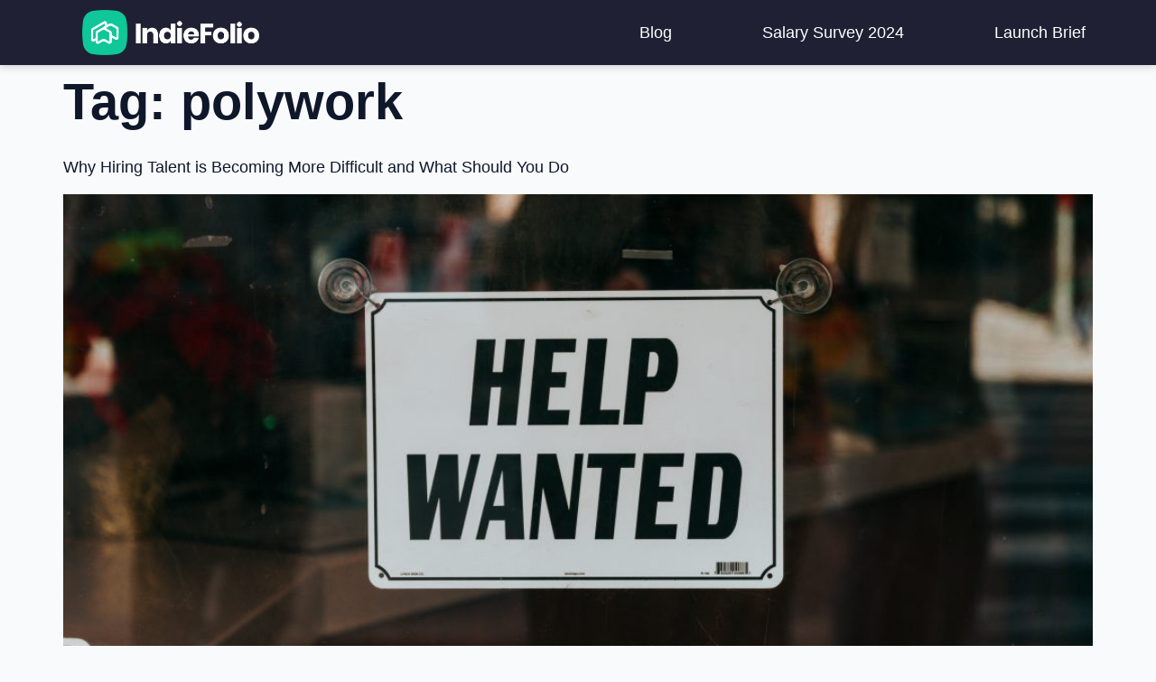

--- FILE ---
content_type: text/css
request_url: https://resources.indiefolio.com/wp-content/uploads/elementor/css/post-33.css?ver=1768936347
body_size: 335
content:
.elementor-33 .elementor-element.elementor-element-64fe0da > .elementor-container > .elementor-column > .elementor-widget-wrap{align-content:center;align-items:center;}.elementor-33 .elementor-element.elementor-element-64fe0da:not(.elementor-motion-effects-element-type-background), .elementor-33 .elementor-element.elementor-element-64fe0da > .elementor-motion-effects-container > .elementor-motion-effects-layer{background-color:#05051DE3;}.elementor-33 .elementor-element.elementor-element-64fe0da > .elementor-container{min-height:10vh;}.elementor-33 .elementor-element.elementor-element-64fe0da{box-shadow:0px 0px 10px 0px rgba(0, 0, 0, 0.25);transition:background 0.3s, border 0.3s, border-radius 0.3s, box-shadow 0.3s;padding:0% 6% 0% 6%;}.elementor-33 .elementor-element.elementor-element-64fe0da > .elementor-background-overlay{transition:background 0.3s, border-radius 0.3s, opacity 0.3s;}.elementor-33 .elementor-element.elementor-element-1582f3d0{text-align:start;}.elementor-33 .elementor-element.elementor-element-1582f3d0 img{width:100%;height:50px;object-fit:contain;object-position:center center;}.elementor-33 .elementor-element.elementor-element-7fe23237 .elementor-menu-toggle{margin:0 auto;}.elementor-33 .elementor-element.elementor-element-7fe23237 .elementor-nav-menu--main .elementor-item{color:#FFFFFF;fill:#FFFFFF;padding-left:0px;padding-right:0px;}.elementor-33 .elementor-element.elementor-element-7fe23237 .elementor-nav-menu--main .elementor-item:hover,
					.elementor-33 .elementor-element.elementor-element-7fe23237 .elementor-nav-menu--main .elementor-item.elementor-item-active,
					.elementor-33 .elementor-element.elementor-element-7fe23237 .elementor-nav-menu--main .elementor-item.highlighted,
					.elementor-33 .elementor-element.elementor-element-7fe23237 .elementor-nav-menu--main .elementor-item:focus{color:var( --e-global-color-primary );fill:var( --e-global-color-primary );}.elementor-33 .elementor-element.elementor-element-7fe23237 .elementor-nav-menu--main .elementor-item.elementor-item-active{color:var( --e-global-color-accent );}.elementor-33 .elementor-element.elementor-element-7fe23237{--e-nav-menu-horizontal-menu-item-margin:calc( 100px / 2 );--nav-menu-icon-size:26px;}.elementor-33 .elementor-element.elementor-element-7fe23237 .elementor-nav-menu--main:not(.elementor-nav-menu--layout-horizontal) .elementor-nav-menu > li:not(:last-child){margin-bottom:100px;}.elementor-33 .elementor-element.elementor-element-7fe23237 .elementor-nav-menu--dropdown a, .elementor-33 .elementor-element.elementor-element-7fe23237 .elementor-menu-toggle{color:#FFFFFF;fill:#FFFFFF;}.elementor-33 .elementor-element.elementor-element-7fe23237 .elementor-nav-menu--dropdown{background-color:#05051D;}.elementor-33 .elementor-element.elementor-element-7fe23237 .elementor-nav-menu--dropdown a:hover,
					.elementor-33 .elementor-element.elementor-element-7fe23237 .elementor-nav-menu--dropdown a:focus,
					.elementor-33 .elementor-element.elementor-element-7fe23237 .elementor-nav-menu--dropdown a.elementor-item-active,
					.elementor-33 .elementor-element.elementor-element-7fe23237 .elementor-nav-menu--dropdown a.highlighted,
					.elementor-33 .elementor-element.elementor-element-7fe23237 .elementor-menu-toggle:hover,
					.elementor-33 .elementor-element.elementor-element-7fe23237 .elementor-menu-toggle:focus{color:var( --e-global-color-secondary );}.elementor-33 .elementor-element.elementor-element-7fe23237 .elementor-nav-menu--dropdown a.elementor-item-active{color:var( --e-global-color-accent );}.elementor-33 .elementor-element.elementor-element-7fe23237 div.elementor-menu-toggle{color:#FFFFFF;}.elementor-33 .elementor-element.elementor-element-7fe23237 div.elementor-menu-toggle svg{fill:#FFFFFF;}.elementor-33 .elementor-element.elementor-element-7fe23237 div.elementor-menu-toggle:hover, .elementor-33 .elementor-element.elementor-element-7fe23237 div.elementor-menu-toggle:focus{color:#FFFFFF;}.elementor-33 .elementor-element.elementor-element-7fe23237 div.elementor-menu-toggle:hover svg, .elementor-33 .elementor-element.elementor-element-7fe23237 div.elementor-menu-toggle:focus svg{fill:#FFFFFF;}.elementor-theme-builder-content-area{height:400px;}.elementor-location-header:before, .elementor-location-footer:before{content:"";display:table;clear:both;}@media(max-width:1024px){.elementor-33 .elementor-element.elementor-element-7fe23237{--e-nav-menu-horizontal-menu-item-margin:calc( 60px / 2 );}.elementor-33 .elementor-element.elementor-element-7fe23237 .elementor-nav-menu--main:not(.elementor-nav-menu--layout-horizontal) .elementor-nav-menu > li:not(:last-child){margin-bottom:60px;}}@media(min-width:768px){.elementor-33 .elementor-element.elementor-element-354e9ea1{width:20%;}.elementor-33 .elementor-element.elementor-element-777cc427{width:79.88%;}}@media(max-width:1024px) and (min-width:768px){.elementor-33 .elementor-element.elementor-element-354e9ea1{width:30%;}.elementor-33 .elementor-element.elementor-element-777cc427{width:70%;}}@media(max-width:767px){.elementor-33 .elementor-element.elementor-element-354e9ea1{width:80%;}.elementor-33 .elementor-element.elementor-element-1582f3d0 img{width:125px;}.elementor-33 .elementor-element.elementor-element-777cc427{width:20%;}.elementor-33 .elementor-element.elementor-element-7fe23237 .elementor-nav-menu--dropdown a{padding-top:24px;padding-bottom:24px;}}

--- FILE ---
content_type: text/css
request_url: https://resources.indiefolio.com/wp-content/uploads/elementor/css/post-9347.css?ver=1768936347
body_size: 714
content:
.elementor-kit-9347{--e-global-color-primary:#2588F3;--e-global-color-secondary:#0F172A;--e-global-color-text:#FFFFFF;--e-global-color-accent:#64748B;--e-global-color-f5748a9:#475569;--e-global-color-e4f86f2:#94A3B8;--e-global-color-caf27db:#E2E8F0;--e-global-color-055e6d1:#F8FAFC;--e-global-color-529e4c6:#F1F5F9;--e-global-color-582ba1d:#1A64E9;--e-global-color-ee71450:#020203;--e-global-color-aa125dc:#334155;--e-global-color-5f97a6b:#CBD5E1;--e-global-color-7b9c5f3:#FBFCFF;--e-global-typography-primary-font-family:"Work Sans";--e-global-typography-primary-font-weight:600;--e-global-typography-secondary-font-family:"Work Sans";--e-global-typography-secondary-font-weight:400;--e-global-typography-text-font-family:"Work Sans";--e-global-typography-text-font-weight:400;--e-global-typography-accent-font-family:"Work Sans";--e-global-typography-accent-font-weight:500;--e-global-typography-da2458c-font-family:"Work Sans";--e-global-typography-da2458c-font-size:16px;--e-global-typography-da2458c-font-weight:400;--e-global-typography-da2458c-line-height:30px;--e-global-typography-49d3026-font-family:"Work Sans";--e-global-typography-49d3026-font-size:20px;--e-global-typography-49d3026-font-weight:600;--e-global-typography-49d3026-line-height:20px;--e-global-typography-1a34d7f-font-family:"Work Sans";--e-global-typography-1a34d7f-font-size:16px;--e-global-typography-1a34d7f-font-weight:500;--e-global-typography-1a34d7f-line-height:16px;--e-global-typography-1d0841c-font-family:"Work Sans";--e-global-typography-1d0841c-font-size:20px;--e-global-typography-1d0841c-font-weight:400;--e-global-typography-1d0841c-line-height:26px;--e-global-typography-151cf49-font-family:"Work Sans";--e-global-typography-151cf49-font-size:16px;--e-global-typography-151cf49-font-weight:500;--e-global-typography-151cf49-text-transform:none;--e-global-typography-151cf49-line-height:18.77px;--e-global-typography-b3359a1-font-size:18px;--e-global-typography-b3359a1-font-weight:400;--e-global-typography-b3359a1-line-height:25px;--e-global-typography-7ab2ee6-font-size:16px;--e-global-typography-7ab2ee6-font-weight:400;--e-global-typography-7ab2ee6-line-height:22px;background-color:#F8FAFC;color:var( --e-global-color-secondary );font-family:"Work Sans", Sans-serif;font-size:16px;font-weight:400;line-height:22.4px;}.elementor-kit-9347 button,.elementor-kit-9347 input[type="button"],.elementor-kit-9347 input[type="submit"],.elementor-kit-9347 .elementor-button{background-color:var( --e-global-color-primary );font-family:"Work Sans", Sans-serif;font-size:16px;font-weight:500;text-transform:none;line-height:18.77px;color:var( --e-global-color-text );border-style:solid;border-width:2px 2px 2px 2px;border-color:var( --e-global-color-primary );border-radius:10px 10px 10px 10px;padding:9px 77px 9px 77px;}.elementor-kit-9347 button:hover,.elementor-kit-9347 button:focus,.elementor-kit-9347 input[type="button"]:hover,.elementor-kit-9347 input[type="button"]:focus,.elementor-kit-9347 input[type="submit"]:hover,.elementor-kit-9347 input[type="submit"]:focus,.elementor-kit-9347 .elementor-button:hover,.elementor-kit-9347 .elementor-button:focus{background-color:var( --e-global-color-text );color:var( --e-global-color-secondary );border-style:solid;border-width:2px 2px 2px 2px;border-color:var( --e-global-color-caf27db );border-radius:10px 10px 10px 10px;}.elementor-kit-9347 e-page-transition{background-color:#FFBC7D;}.elementor-kit-9347 a{color:var( --e-global-color-secondary );font-family:"Work Sans", Sans-serif;font-size:18px;font-weight:400;line-height:25px;}.elementor-kit-9347 a:hover{color:var( --e-global-color-primary );}.elementor-kit-9347 h1{color:var( --e-global-color-secondary );font-family:"Work Sans", Sans-serif;font-size:56px;font-weight:700;line-height:65.69px;}.elementor-kit-9347 h2{color:var( --e-global-color-secondary );font-family:"Work Sans", Sans-serif;font-size:32px;font-weight:600;line-height:1.2em;}.elementor-kit-9347 h3{color:var( --e-global-color-secondary );font-family:"Work Sans", Sans-serif;font-size:26px;font-weight:500;line-height:31px;}.elementor-kit-9347 h4{color:var( --e-global-color-secondary );font-family:"Work Sans", Sans-serif;font-size:20px;font-weight:600;line-height:1.2em;}.elementor-kit-9347 h5{color:var( --e-global-color-secondary );font-family:"Work Sans", Sans-serif;font-size:16px;font-weight:600;line-height:22.4px;}.elementor-kit-9347 h6{color:var( --e-global-color-accent );font-family:"Work Sans", Sans-serif;font-size:16px;font-weight:400;line-height:22.4px;}.elementor-kit-9347 label{color:var( --e-global-color-f5748a9 );font-family:"Work Sans", Sans-serif;font-size:16px;font-weight:500;line-height:16px;}.elementor-kit-9347 input:not([type="button"]):not([type="submit"]),.elementor-kit-9347 textarea,.elementor-kit-9347 .elementor-field-textual{font-family:"Work Sans", Sans-serif;font-size:20px;font-weight:400;line-height:26px;color:var( --e-global-color-secondary );border-style:solid;border-width:2px 2px 2px 2px;border-color:#E2E8F0;border-radius:10px 10px 10px 10px;transition:1ms;padding:7px 10px 7px 10px;}.elementor-kit-9347 input:focus:not([type="button"]):not([type="submit"]),.elementor-kit-9347 textarea:focus,.elementor-kit-9347 .elementor-field-textual:focus{color:var( --e-global-color-primary );border-style:solid;border-width:2px 2px 2px 2px;border-radius:10px 10px 10px 10px;}.elementor-section.elementor-section-boxed > .elementor-container{max-width:950px;}.e-con{--container-max-width:950px;}.elementor-widget:not(:last-child){margin-block-end:20px;}.elementor-element{--widgets-spacing:20px 20px;--widgets-spacing-row:20px;--widgets-spacing-column:20px;}.site-header .site-branding{flex-direction:column;align-items:stretch;}.site-header{padding-inline-end:0px;padding-inline-start:0px;}.site-footer .site-branding{flex-direction:column;align-items:stretch;}@media(max-width:1024px){.elementor-kit-9347 h1{font-size:40px;line-height:56px;}.elementor-kit-9347 button,.elementor-kit-9347 input[type="button"],.elementor-kit-9347 input[type="submit"],.elementor-kit-9347 .elementor-button{padding:10px 30px 10px 30px;}.elementor-section.elementor-section-boxed > .elementor-container{max-width:1024px;}.e-con{--container-max-width:1024px;}}@media(max-width:767px){.elementor-kit-9347 h1{font-size:30px;line-height:36px;}.elementor-kit-9347 h2{font-size:28px;line-height:28px;}.elementor-kit-9347 h3{font-size:20px;line-height:28px;}.elementor-kit-9347 button,.elementor-kit-9347 input[type="button"],.elementor-kit-9347 input[type="submit"],.elementor-kit-9347 .elementor-button{font-size:18px;line-height:26px;padding:15px 20px 15px 20px;}.elementor-section.elementor-section-boxed > .elementor-container{max-width:767px;}.e-con{--container-max-width:767px;}}

--- FILE ---
content_type: text/css
request_url: https://resources.indiefolio.com/wp-content/uploads/elementor/css/post-1411.css?ver=1768936347
body_size: 727
content:
.elementor-1411 .elementor-element.elementor-element-f2da611 > .elementor-container > .elementor-column > .elementor-widget-wrap{align-content:center;align-items:center;}.elementor-1411 .elementor-element.elementor-element-f2da611:not(.elementor-motion-effects-element-type-background), .elementor-1411 .elementor-element.elementor-element-f2da611 > .elementor-motion-effects-container > .elementor-motion-effects-layer{background-color:#05051DE3;}.elementor-1411 .elementor-element.elementor-element-f2da611 > .elementor-container{min-height:10vh;}.elementor-1411 .elementor-element.elementor-element-f2da611{box-shadow:0px 0px 10px 0px rgba(0, 0, 0, 0.25);transition:background 0.3s, border 0.3s, border-radius 0.3s, box-shadow 0.3s;padding:0% 6% 0% 6%;}.elementor-1411 .elementor-element.elementor-element-f2da611 > .elementor-background-overlay{transition:background 0.3s, border-radius 0.3s, opacity 0.3s;}.elementor-1411 .elementor-element.elementor-element-61d44e4{text-align:start;}.elementor-1411 .elementor-element.elementor-element-61d44e4 img{width:100%;height:50px;object-fit:contain;object-position:center center;}.elementor-1411 .elementor-element.elementor-element-5bda3c7 .elementor-menu-toggle{margin:0 auto;}.elementor-1411 .elementor-element.elementor-element-5bda3c7 .elementor-nav-menu--main .elementor-item{color:#FFFFFF;fill:#FFFFFF;padding-left:0px;padding-right:0px;}.elementor-1411 .elementor-element.elementor-element-5bda3c7 .elementor-nav-menu--main .elementor-item:hover,
					.elementor-1411 .elementor-element.elementor-element-5bda3c7 .elementor-nav-menu--main .elementor-item.elementor-item-active,
					.elementor-1411 .elementor-element.elementor-element-5bda3c7 .elementor-nav-menu--main .elementor-item.highlighted,
					.elementor-1411 .elementor-element.elementor-element-5bda3c7 .elementor-nav-menu--main .elementor-item:focus{color:var( --e-global-color-primary );fill:var( --e-global-color-primary );}.elementor-1411 .elementor-element.elementor-element-5bda3c7 .elementor-nav-menu--main .elementor-item.elementor-item-active{color:var( --e-global-color-accent );}.elementor-1411 .elementor-element.elementor-element-5bda3c7{--e-nav-menu-horizontal-menu-item-margin:calc( 100px / 2 );--nav-menu-icon-size:26px;}.elementor-1411 .elementor-element.elementor-element-5bda3c7 .elementor-nav-menu--main:not(.elementor-nav-menu--layout-horizontal) .elementor-nav-menu > li:not(:last-child){margin-bottom:100px;}.elementor-1411 .elementor-element.elementor-element-5bda3c7 .elementor-nav-menu--dropdown a, .elementor-1411 .elementor-element.elementor-element-5bda3c7 .elementor-menu-toggle{color:#FFFFFF;fill:#FFFFFF;}.elementor-1411 .elementor-element.elementor-element-5bda3c7 .elementor-nav-menu--dropdown{background-color:#05051D;}.elementor-1411 .elementor-element.elementor-element-5bda3c7 .elementor-nav-menu--dropdown a:hover,
					.elementor-1411 .elementor-element.elementor-element-5bda3c7 .elementor-nav-menu--dropdown a:focus,
					.elementor-1411 .elementor-element.elementor-element-5bda3c7 .elementor-nav-menu--dropdown a.elementor-item-active,
					.elementor-1411 .elementor-element.elementor-element-5bda3c7 .elementor-nav-menu--dropdown a.highlighted,
					.elementor-1411 .elementor-element.elementor-element-5bda3c7 .elementor-menu-toggle:hover,
					.elementor-1411 .elementor-element.elementor-element-5bda3c7 .elementor-menu-toggle:focus{color:var( --e-global-color-secondary );}.elementor-1411 .elementor-element.elementor-element-5bda3c7 .elementor-nav-menu--dropdown a.elementor-item-active{color:var( --e-global-color-accent );}.elementor-1411 .elementor-element.elementor-element-5bda3c7 div.elementor-menu-toggle{color:#FFFFFF;}.elementor-1411 .elementor-element.elementor-element-5bda3c7 div.elementor-menu-toggle svg{fill:#FFFFFF;}.elementor-1411 .elementor-element.elementor-element-5bda3c7 div.elementor-menu-toggle:hover, .elementor-1411 .elementor-element.elementor-element-5bda3c7 div.elementor-menu-toggle:focus{color:#FFFFFF;}.elementor-1411 .elementor-element.elementor-element-5bda3c7 div.elementor-menu-toggle:hover svg, .elementor-1411 .elementor-element.elementor-element-5bda3c7 div.elementor-menu-toggle:focus svg{fill:#FFFFFF;}.elementor-1411 .elementor-element.elementor-element-744ec21a .elementor-repeater-item-019f383.jet-parallax-section__layout .jet-parallax-section__image{background-size:auto;}.elementor-1411 .elementor-element.elementor-element-5b9f0d5c > .elementor-element-populated{margin:0px 0px 0px 0px;--e-column-margin-right:0px;--e-column-margin-left:0px;padding:0px 0px 0px 0px;}.elementor-bc-flex-widget .elementor-1411 .elementor-element.elementor-element-305ec5b3.elementor-column .elementor-widget-wrap{align-items:flex-end;}.elementor-1411 .elementor-element.elementor-element-305ec5b3.elementor-column.elementor-element[data-element_type="column"] > .elementor-widget-wrap.elementor-element-populated{align-content:flex-end;align-items:flex-end;}.elementor-1411 .elementor-element.elementor-element-305ec5b3.elementor-column > .elementor-widget-wrap{justify-content:flex-end;}.elementor-1411 .elementor-element.elementor-element-305ec5b3 > .elementor-element-populated{margin:0px 0px 0px 0px;--e-column-margin-right:0px;--e-column-margin-left:0px;padding:3px 0px 3px 0px;}.elementor-1411 .elementor-element.elementor-element-744ec21a{transition:background 0.3s, border 0.3s, border-radius 0.3s, box-shadow 0.3s;margin-top:18px;margin-bottom:17px;}.elementor-1411 .elementor-element.elementor-element-744ec21a > .elementor-background-overlay{transition:background 0.3s, border-radius 0.3s, opacity 0.3s;}.elementor-1411 .elementor-element.elementor-element-de721e5 .elementor-repeater-item-ec1c53f.jet-parallax-section__layout .jet-parallax-section__image{background-size:auto;}.elementor-1411 .elementor-element.elementor-element-b7a5a4b > .elementor-element-populated{padding:0px 0px 0px 0px;}.elementor-1411 .elementor-element.elementor-element-de721e5{padding:0px 0px 17px 0px;}.elementor-1411 .elementor-element.elementor-element-29e296f8 .elementor-repeater-item-019f383.jet-parallax-section__layout .jet-parallax-section__image{background-size:auto;}.elementor-bc-flex-widget .elementor-1411 .elementor-element.elementor-element-1ade3f0a.elementor-column .elementor-widget-wrap{align-items:center;}.elementor-1411 .elementor-element.elementor-element-1ade3f0a.elementor-column.elementor-element[data-element_type="column"] > .elementor-widget-wrap.elementor-element-populated{align-content:center;align-items:center;}.elementor-1411 .elementor-element.elementor-element-1ade3f0a.elementor-column > .elementor-widget-wrap{justify-content:flex-start;}.elementor-1411 .elementor-element.elementor-element-1ade3f0a > .elementor-element-populated{margin:0px 0px 0px 0px;--e-column-margin-right:0px;--e-column-margin-left:0px;padding:0px 0px 0px 0px;}.elementor-bc-flex-widget .elementor-1411 .elementor-element.elementor-element-cb721c8.elementor-column .elementor-widget-wrap{align-items:flex-end;}.elementor-1411 .elementor-element.elementor-element-cb721c8.elementor-column.elementor-element[data-element_type="column"] > .elementor-widget-wrap.elementor-element-populated{align-content:flex-end;align-items:flex-end;}.elementor-1411 .elementor-element.elementor-element-cb721c8.elementor-column > .elementor-widget-wrap{justify-content:flex-end;}.elementor-1411 .elementor-element.elementor-element-cb721c8 > .elementor-element-populated{margin:0px 0px 0px 0px;--e-column-margin-right:0px;--e-column-margin-left:0px;padding:0px 0px 0px 0px;}.elementor-1411 .elementor-element.elementor-element-29e296f8:not(.elementor-motion-effects-element-type-background), .elementor-1411 .elementor-element.elementor-element-29e296f8 > .elementor-motion-effects-container > .elementor-motion-effects-layer{background-color:var( --e-global-color-primary );}.elementor-1411 .elementor-element.elementor-element-29e296f8{transition:background 0.3s, border 0.3s, border-radius 0.3s, box-shadow 0.3s;margin-top:0px;margin-bottom:0px;padding:20px 0px 20px 0px;}.elementor-1411 .elementor-element.elementor-element-29e296f8 > .elementor-background-overlay{transition:background 0.3s, border-radius 0.3s, opacity 0.3s;}@media(max-width:1024px){.elementor-1411 .elementor-element.elementor-element-5bda3c7{--e-nav-menu-horizontal-menu-item-margin:calc( 60px / 2 );}.elementor-1411 .elementor-element.elementor-element-5bda3c7 .elementor-nav-menu--main:not(.elementor-nav-menu--layout-horizontal) .elementor-nav-menu > li:not(:last-child){margin-bottom:60px;}.elementor-1411 .elementor-element.elementor-element-744ec21a{padding:0px 15px 0px 15px;}.elementor-1411 .elementor-element.elementor-element-29e296f8{margin-top:0px;margin-bottom:0px;padding:0px 0px 0px 0px;}}@media(min-width:768px){.elementor-1411 .elementor-element.elementor-element-b1365b8{width:20%;}.elementor-1411 .elementor-element.elementor-element-04632da{width:79.88%;}.elementor-1411 .elementor-element.elementor-element-5b9f0d5c{width:23.474%;}.elementor-1411 .elementor-element.elementor-element-305ec5b3{width:76.526%;}.elementor-1411 .elementor-element.elementor-element-1ade3f0a{width:23.4%;}.elementor-1411 .elementor-element.elementor-element-cb721c8{width:76.6%;}}@media(max-width:1024px) and (min-width:768px){.elementor-1411 .elementor-element.elementor-element-b1365b8{width:30%;}.elementor-1411 .elementor-element.elementor-element-04632da{width:70%;}.elementor-1411 .elementor-element.elementor-element-5b9f0d5c{width:30%;}.elementor-1411 .elementor-element.elementor-element-305ec5b3{width:70%;}.elementor-1411 .elementor-element.elementor-element-1ade3f0a{width:59%;}.elementor-1411 .elementor-element.elementor-element-cb721c8{width:59%;}}@media(max-width:767px){.elementor-1411 .elementor-element.elementor-element-b1365b8{width:80%;}.elementor-1411 .elementor-element.elementor-element-61d44e4 img{width:125px;}.elementor-1411 .elementor-element.elementor-element-04632da{width:20%;}.elementor-1411 .elementor-element.elementor-element-5bda3c7 .elementor-nav-menu--dropdown a{padding-top:24px;padding-bottom:24px;}.elementor-1411 .elementor-element.elementor-element-744ec21a{margin-top:0px;margin-bottom:0px;padding:0px 0px 0px 0px;}.elementor-1411 .elementor-element.elementor-element-de721e5{padding:0px 0px 0px 0px;}.elementor-1411 .elementor-element.elementor-element-1ade3f0a{width:40%;}.elementor-bc-flex-widget .elementor-1411 .elementor-element.elementor-element-1ade3f0a.elementor-column .elementor-widget-wrap{align-items:center;}.elementor-1411 .elementor-element.elementor-element-1ade3f0a.elementor-column.elementor-element[data-element_type="column"] > .elementor-widget-wrap.elementor-element-populated{align-content:center;align-items:center;}.elementor-1411 .elementor-element.elementor-element-1ade3f0a.elementor-column > .elementor-widget-wrap{justify-content:flex-start;}.elementor-1411 .elementor-element.elementor-element-1ade3f0a > .elementor-element-populated{margin:0px 0px 0px 0px;--e-column-margin-right:0px;--e-column-margin-left:0px;padding:3px 0px 3px 10px;}.elementor-1411 .elementor-element.elementor-element-cb721c8{width:60%;}.elementor-bc-flex-widget .elementor-1411 .elementor-element.elementor-element-cb721c8.elementor-column .elementor-widget-wrap{align-items:center;}.elementor-1411 .elementor-element.elementor-element-cb721c8.elementor-column.elementor-element[data-element_type="column"] > .elementor-widget-wrap.elementor-element-populated{align-content:center;align-items:center;}.elementor-1411 .elementor-element.elementor-element-cb721c8.elementor-column > .elementor-widget-wrap{justify-content:flex-end;}.elementor-1411 .elementor-element.elementor-element-cb721c8 > .elementor-element-populated{margin:0px 0px 0px 0px;--e-column-margin-right:0px;--e-column-margin-left:0px;padding:3px 5px 3px 0px;}.elementor-1411 .elementor-element.elementor-element-29e296f8{margin-top:0px;margin-bottom:0px;padding:2px 0px 2px 0px;}}

--- FILE ---
content_type: text/css
request_url: https://resources.indiefolio.com/wp-content/uploads/elementor/css/post-28.css?ver=1768936347
body_size: 277
content:
.elementor-28 .elementor-element.elementor-element-6e74a1f > .elementor-container > .elementor-column > .elementor-widget-wrap{align-content:center;align-items:center;}.elementor-28 .elementor-element.elementor-element-6e74a1f:not(.elementor-motion-effects-element-type-background), .elementor-28 .elementor-element.elementor-element-6e74a1f > .elementor-motion-effects-container > .elementor-motion-effects-layer{background-color:#0A0A3E;}.elementor-28 .elementor-element.elementor-element-6e74a1f > .elementor-background-overlay{opacity:1;transition:background 0.3s, border-radius 0.3s, opacity 0.3s;}.elementor-28 .elementor-element.elementor-element-6e74a1f, .elementor-28 .elementor-element.elementor-element-6e74a1f > .elementor-background-overlay{border-radius:0px 0px 0px 0px;}.elementor-28 .elementor-element.elementor-element-6e74a1f{transition:background 0.3s, border 0.3s, border-radius 0.3s, box-shadow 0.3s;padding:40px 0px 40px 0px;}.elementor-bc-flex-widget .elementor-28 .elementor-element.elementor-element-c42c018.elementor-column .elementor-widget-wrap{align-items:center;}.elementor-28 .elementor-element.elementor-element-c42c018.elementor-column.elementor-element[data-element_type="column"] > .elementor-widget-wrap.elementor-element-populated{align-content:center;align-items:center;}.elementor-28 .elementor-element.elementor-element-d7aa6af > .elementor-widget-container{margin:0px 0px 0px 0px;padding:0px 0px 0px 0px;}.elementor-28 .elementor-element.elementor-element-d7aa6af{z-index:2;text-align:start;}.elementor-28 .elementor-element.elementor-element-d7aa6af .elementor-heading-title{font-family:"Poppins", Sans-serif;font-size:30px;font-weight:600;line-height:40px;color:#FFFFFF;}.elementor-28 .elementor-element.elementor-element-496551e > .elementor-container > .elementor-column > .elementor-widget-wrap{align-content:center;align-items:center;}.elementor-28 .elementor-element.elementor-element-496551e:not(.elementor-motion-effects-element-type-background), .elementor-28 .elementor-element.elementor-element-496551e > .elementor-motion-effects-container > .elementor-motion-effects-layer{background-color:#0A0A3E;}.elementor-28 .elementor-element.elementor-element-496551e > .elementor-background-overlay{opacity:1;transition:background 0.3s, border-radius 0.3s, opacity 0.3s;}.elementor-28 .elementor-element.elementor-element-496551e, .elementor-28 .elementor-element.elementor-element-496551e > .elementor-background-overlay{border-radius:0px 0px 0px 0px;}.elementor-28 .elementor-element.elementor-element-496551e{transition:background 0.3s, border 0.3s, border-radius 0.3s, box-shadow 0.3s;padding:0px 0px 0px 0px;}.elementor-bc-flex-widget .elementor-28 .elementor-element.elementor-element-c7f486d.elementor-column .elementor-widget-wrap{align-items:center;}.elementor-28 .elementor-element.elementor-element-c7f486d.elementor-column.elementor-element[data-element_type="column"] > .elementor-widget-wrap.elementor-element-populated{align-content:center;align-items:center;}.elementor-28 .elementor-element.elementor-element-27b3bca .elementor-repeater-item-0c61b1d.elementor-social-icon{background-color:#F3F5F500;}.elementor-28 .elementor-element.elementor-element-27b3bca .elementor-repeater-item-0c61b1d.elementor-social-icon i{color:#FFFFFF;}.elementor-28 .elementor-element.elementor-element-27b3bca .elementor-repeater-item-0c61b1d.elementor-social-icon svg{fill:#FFFFFF;}.elementor-28 .elementor-element.elementor-element-27b3bca .elementor-repeater-item-79afd0f.elementor-social-icon{background-color:#F3F3F500;}.elementor-28 .elementor-element.elementor-element-27b3bca .elementor-repeater-item-79afd0f.elementor-social-icon i{color:#FFFFFF;}.elementor-28 .elementor-element.elementor-element-27b3bca .elementor-repeater-item-79afd0f.elementor-social-icon svg{fill:#FFFFFF;}.elementor-28 .elementor-element.elementor-element-27b3bca .elementor-repeater-item-de6a29b.elementor-social-icon{background-color:#02010100;}.elementor-28 .elementor-element.elementor-element-27b3bca{--grid-template-columns:repeat(0, auto);--grid-column-gap:5px;--grid-row-gap:0px;}.elementor-28 .elementor-element.elementor-element-27b3bca .elementor-widget-container{text-align:left;}.elementor-28 .elementor-element.elementor-element-a3a8401 img{width:50%;}.elementor-theme-builder-content-area{height:400px;}.elementor-location-header:before, .elementor-location-footer:before{content:"";display:table;clear:both;}@media(max-width:1024px){.elementor-28 .elementor-element.elementor-element-d7aa6af .elementor-heading-title{font-size:40px;}}@media(min-width:768px){.elementor-28 .elementor-element.elementor-element-c42c018{width:70%;}.elementor-28 .elementor-element.elementor-element-a22551b{width:29.956%;}.elementor-28 .elementor-element.elementor-element-c7f486d{width:70%;}.elementor-28 .elementor-element.elementor-element-97094f6{width:29.956%;}}@media(max-width:767px){.elementor-28 .elementor-element.elementor-element-d7aa6af{text-align:center;}.elementor-28 .elementor-element.elementor-element-d7aa6af .elementor-heading-title{font-size:18px;line-height:24px;}.elementor-28 .elementor-element.elementor-element-27b3bca .elementor-widget-container{text-align:center;}}